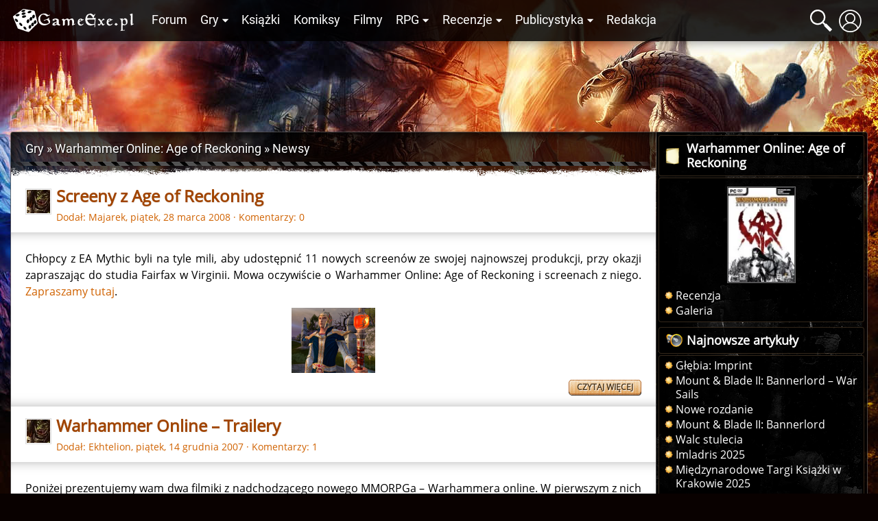

--- FILE ---
content_type: text/html; charset=UTF-8
request_url: https://gexe.pl/warhammer-online-age-of-reckoning/newsy/p4
body_size: 10020
content:
<!DOCTYPE html>
<html lang="pl" prefix="og: http://ogp.me/ns#">
<head>
    <title>Newsy :: Warhammer Online: Age of Reckoning :: Gry :: Game Exe</title>
    <meta charset="utf-8">
<meta name="description" content="Wszystko o grach cRPG, RPG i fantastyce. Najświeższe informacje, recenzje gier i książek, poradniki, konkursy i bogate forum dyskusyjne" >
<meta name="keywords" content="bg, baldur, nwn, neverwinter, icewind dale, planescape torment, nox, morrowind, gothic, diablo, świątynia pierwotnego zła, fallout, dnd, oblivion, wiedźmin" >
<meta name="author" content="Game Exe" >
<meta name="viewport" content="width=device-width, initial-scale=1" >
<meta name="theme-color" content="#050306" >
<meta property="og:url" content="https://gexe.pl/warhammer-online-age-of-reckoning/newsy/p4" >
    <link href="/view/css/main.css?v=2.1.3.32" media="screen" rel="stylesheet" type="text/css" >
<link href="/favicon.ico" rel="icon" type="image/x-icon" >
<link href="/view/images/apple-touch-icon.png" rel="apple-touch-icon" >
<link href="/view/fonts/roboto-v20-latin-ext_latin-regular.woff2" rel="preload" type="font/woff2" crossorigin as="font" >
<link href="/view/fonts/open-sans-v18-latin-ext_latin-regular.woff2" rel="preload" type="font/woff2" crossorigin as="font" >
    <script src="/view/js/vendor.js?v=2.1.3.32" defer></script>
<script src="/view/js/app.js?v=2.1.3.32" defer></script>
    
    <script>enScroll=!1;const lStor=localStorage,sStor=sessionStorage,doc=document,docEl=document.documentElement,docBody=document.body,docLoc=document.location,w=window,s=screen,nav=navigator||{};function a(){const k="G-2VZW6Q721E",t=()=>Math.floor(Math.random()*1e9)+1,n=()=>Math.floor(Date.now()/1e3),y=()=>(sStor._p||(sStor._p=t()),sStor._p),v=()=>t()+"."+n(),p=()=>(lStor.cid_v4||(lStor.cid_v4=v()),lStor.cid_v4),m=lStor.getItem("cid_v4"),u=()=>m?void 0:enScroll==!0?void 0:"1",l=()=>(sStor.sid||(sStor.sid=n()),sStor.sid),d=()=>{if(!sStor._ss)return sStor._ss="1",sStor._ss;if(sStor.getItem("_ss")=="1")return void 0},r="1",h=()=>{if(sStor.sct)if(enScroll==!0)return sStor.sct;else x=+sStor.getItem("sct")+ +r,sStor.sct=x;else sStor.sct=r;return sStor.sct},e=docLoc.search,f=new URLSearchParams(e),a=["q","s","search","query","keyword"],g=a.some(t=>e.includes("&"+t+"=")||e.includes("?"+t+"=")),i=()=>g==!0?"view_search_results":enScroll==!0?"scroll":"page_view",b=()=>enScroll==!0?"90":void 0,j=()=>{if(i()=="view_search_results"){for(let e of f)if(a.includes(e[0]))return e[1]}else return void 0},o=encodeURIComponent,_=e=>{let t=[];for(let n in e)e.hasOwnProperty(n)&&e[n]!==void 0&&t.push(o(n)+"="+o(e[n]));return t.join("&")},O=!1,C="/bump",E=_({v:"2",uafvl:nav.userAgent,uap:nav.userAgentData.platform,tid:k,_p:y(),sr:(s.width*w.devicePixelRatio+"x"+s.height*w.devicePixelRatio).toString(),ul:(nav.language||void 0).toLowerCase(),cid:p(),_fv:u(),_s:"1",dl:docLoc.origin+docLoc.pathname+e,dt:doc.title||void 0,dr:doc.referrer||void 0,sid:l(),sct:h(),seg:"1",en:i(),"epn.percent_scrolled":b(),"ep.search_term":j(),_ss:d(),_dbg:O?1:void 0}),c=C+"?"+E;if(nav.sendBeacon)nav.sendBeacon(c);else{let e=new XMLHttpRequest;e.open("POST",c,!0)}}a();function sPr(){return(docEl.scrollTop||docBody.scrollTop)/((docEl.scrollHeight||docBody.scrollHeight)-docEl.clientHeight)*100}doc.addEventListener("scroll",sEv,{passive:!0});function sEv(){const e=sPr();if(e<90)return;enScroll=!0,a(),doc.removeEventListener("scroll",sEv,{passive:!0})}</script>
<script async src="https://www.googletagmanager.com/gtag/js?id=G-2VZW6Q721E"></script>
<script>
  window.dataLayer = window.dataLayer || [];
  function gtag(){dataLayer.push(arguments);}
  gtag('js', new Date());

  gtag('config', 'G-2VZW6Q721E');
</script></head>
<body>
    <div class="login hidden" data-component="login">
        <button class="login__close">&times;</button>
        <div class="login__login">
            <h4 class="login__title">Logowanie</h4>
            <form enctype="application/x-www-form-urlencoded" action="/logowanie" method="post"><fieldset>

<input name="mail" id="mail" value="" required class="login__input" type="text" placeholder="Email">

<input name="password" id="password" value="" required class="login__input" type="password" placeholder="Hasło">

<input type="hidden" name="from" value="/warhammer-online-age-of-reckoning/newsy/p4" id="login-from">

<input type="submit" name="login" id="login" value="Zaloguj" class="button button--light"></fieldset></form>            <p class="login__info">Nie masz jeszcze konta? Załóż je - to szybkie i proste. <a href="/rejestracja" id="create-account" class="login__link">Załóż konto</a>.</p>
            <p><a href="/zapomniane-haslo" class="login__link">Zapomniałem hasła</a>!</p>
        </div>
        <div class="login__register hidden">
            <h4 class="login__title">Rejestracja</h4>
            <p class="login__info">Masz już konto? <a href="/logowanie" id="log-in" class="login__link">Zaloguj się</a>.</p>
            <form enctype="application/x-www-form-urlencoded" action="/rejestracja" method="post"><fieldset>

<input name="username" id="username" value="" required placeholder="Nazwa użytkownika" type="text" class="login__input" minlength="3" maxlength="32" pattern="[^@:,;%]+">

<input name="email" id="email" value="" required placeholder="Email" class="login__input" type="email">

<label><input type="radio" name="gender" id="gender-1" value="1" checked="checked">mężczyzna</label><br><label><input type="radio" name="gender" id="gender-2" value="2">kobieta</label>

<input name="passwordr" id="passwordr" value="" required type="password" minlength="3" maxlength="72" class="login__input" placeholder="Hasło">

<input name="passwordrr" id="passwordrr" value="" required type="password" minlength="3" maxlength="72" placeholder="Powtórz hasło" class="login__input">

<input type="hidden" name="from" value="/warhammer-online-age-of-reckoning/newsy/p4" id="register-from">

<input type="submit" name="sendd" id="sendd" value="Rejestracja" class="button button--light"></fieldset></form>            <p>Klikając przycisk Rejestracja, akceptujesz nasz <a href="/p/regulamin" class="login__link" target="_blank">Regulamin</a>.</p>
        </div>
        <div class="login__third-party"></div>
    </div>
<header class="header" data-component="header">
    <div class="header__wrapper">
        <a href="/" class="header__logo" id="logo"><img class="header__logo__image" src="/view/images/logo.svg" alt="Game Exe"></a>
        <nav class="header__navigation" id="navigation">
            <ul class="header__navigation__primary">
                <li class="header__navigation__primary__item"><a href="/forum" title="Forum">Forum</a></li>
                <li class="header__navigation__primary__item">
                    <a href="/gry" title="Gry" class="more">Gry</a>
                    <ul class="columns">
    <li><a href="/arcanum">Arcanum</a></li>
    <li><a href="/age-of-conan">Age of Conan</a></li>
    <li><a href="/the-age-of-decadence">Age of Decadence</a></li>
    <li><a href="/allods-online">Allods Online</a></li>
    <li><a href="/baldurs-gate">Baldur's Gate</a></li>
    <li><a href="/baldurs-gate-2">Baldur's Gate II</a></li>
    <li><a href="/baldurs-gate-2-tron-bhaala">BGII: Tron Bhaala</a></li>
    <li><a href="/battle-for-wesnoth">Battle for Wesnoth</a></li>
    <li><a href="/darkest-dungeon">Darkest Dungeon</a></li>
    <li><a href="/deus-ex-bunt-ludzkosci">Deus Ex: Bunt Ludzkości</a></li>
    <li><a href="/deus-ex-the-fall">Deus Ex: The Fall</a></li>
    <li><a href="/diablo-2">Diablo II</a></li>
    <li><a href="/diablo-3">Diablo III</a></li>
    <li><a href="/divine-divinity">Divine Divinity</a></li>
    <li><a href="/divinity-ii">Divinity II: Ego Draconis</a></li>
    <li><a href="/dragon-age">Dragon Age: Początek</a></li>
    <li><a href="/dragon-age-przebudzenie">DA: P - Przebudzenie</a></li>
    <li><a href="/dragon-age-2">Dragon Age 2</a></li>
    <li><a href="/dragon-age-3">Dragon Age: Inkwizycja</a></li>
    <li><a href="/dragonica">Dragonica</a></li>
    <li><a href="/drakensang">Drakensang: TDE</a></li>
    <li><a href="/drakensang-2">Drakensang: TRoT</a></li>
    <li><a href="/dungeon-siege-2">Dungeon Siege II</a></li>
    <li><a href="/dungeon-siege-3">Dungeon Siege III</a></li>
    <li><a href="/eye">E.Y.E</a></li>
    <li><a href="/eve-online">EVE Online</a></li>
    <li><a href="/fable">Fable</a></li>
    <li><a href="/fable-2">Fable 2</a></li>
    <li><a href="/fallout">Fallout</a></li>
    <li><a href="/fallout-2">Fallout 2</a></li>
    <li><a href="/fallout-tactics">Fallout Tactics</a></li>
    <li><a href="/fallout-3">Fallout 3</a></li>
    <li><a href="/fallout-new-vegas">Fallout: New Vegas</a></li>
    <li><a href="/gothic">Gothic</a></li>
    <li><a href="/gothic-2">Gothic II</a></li>
    <li><a href="/gothic-2-noc-kruka">Gothic II: Noc Kruka</a></li>
    <li><a href="/gothic-3">Gothic 3</a></li>
    <li><a href="/guild-wars">Guild Wars</a></li>
    <li><a href="/guild-wars-2">Guild Wars 2</a></li>
    <li><a href="/heroes-of-might-and-magic-1">Heroes of Might &amp; Magic 1</a></li>
    <li><a href="/heroes-of-might-and-magic-3">Heroes of Might &amp; Magic 3</a></li>
    <li><a href="/icewind-dale">Icewind Dale</a></li>
    <li><a href="/icewind-dale-serce-zimy">IWD: Serce Zimy</a></li>
    <li><a href="/icewind-dale-trials-of-the-luremaster">IWD: Trials of the Luremaster</a></li>
    <li><a href="/icewind-dale-2">Icewind Dale II</a></li>
    <li><a href="/warhammer-40k-inquisitor-martyr">Inquisitor - Martyr</a></li>
    <li><a href="/jade-empire">Jade Empire</a></li>
    <li><a href="/lionheart">Lionheart</a></li>
    <li><a href="/lord-of-the-rings-online">Lord of the Rings Online</a></li>
    <li><a href="/mass-effect">Mass Effect</a></li>
    <li><a href="/mass-effect-2">Mass Effect 2</a></li>
    <li><a href="/mass-effect-3">Mass Effect 3</a></li>
    <li><a href="/morrowind">Morrowind</a></li>
    <li><a href="/neverwinter-nights">Neverwinter Nights</a></li>
    <li><a href="/neverwinter-shadows-of-undrentide">NwN: SoU</a></li>
    <li><a href="/neverwinter-hordes-of-the-underdark">NwN: HotU</a></li>
    <li><a href="/neverwinter-kingmaker">NwN: Kingmaker</a></li>
    <li><a href="/neverwinter-nights-2">Neverwinter Nights 2</a></li>
    <li><a href="/neverwinter-2-gniew-zehira">NwN2: Gniew Zehira</a></li>
    <li><a href="/neverwinter-2-maska-zdrajcy">NwN2: Maska Zdrajcy</a></li>
    <li><a href="/neverwinter-2-wrota-zachodu">NwN2: Wrota Zachodu</a></li>
    <li><a href="/oblivion">Oblivion</a></li>
    <li><a href="/oblivion-knights-of-the-nine">Oblivion: KotN</a></li>
    <li><a href="/pillars-of-eternity">Pillars of Eternity</a></li>
    <li><a href="/piraci-z-karaibow-online">Piraci z Karaibów Online</a></li>
    <li><a href="/planescape-torment">Planescape: Torment</a></li>
    <li><a href="/rise-of-the-argonauts">Rise of the Argonauts</a></li>
    <li><a href="/risen">Risen</a></li>
    <li><a href="/risen-2">Risen 2</a></li>
    <li><a href="/sacred">Sacred</a></li>
    <li><a href="/sacred-2">Sacred 2</a></li>
    <li><a href="/skyrim">Skyrim</a></li>
    <li><a href="/star-wars-kotor">SW: KotOR</a></li>
    <li><a href="/star-wars-the-old-republic">SW: The Old Republic</a></li>
    <li><a href="/sword-coast-legends">Sword Coast Legends</a></li>
    <li><a href="/swiatynia-pierwotnego-zla">Świątynia Pierwotnego Zła</a></li>
    <li><a href="/torchlight">Torchlight</a></li>
    <li><a href="/two-worlds">Two Worlds</a></li>
    <li><a href="/two-worlds-2">Two Worlds 2</a></li>
    <li><a href="/tyranny">Tyranny</a></li>
    <li><a href="/underrail">UnderRail</a></li>
    <li><a href="/vampire-the-masquerade-bloodlines">VTM: Bloodlines</a></li>
    <li><a href="/vampire-the-masquerade-redemption">VTM: Redemption</a></li>
    <li><a href="/wiedzmin">Wiedźmin</a></li>
    <li><a href="/wiedzmin-2">Wiedźmin 2</a></li>
    <li><a href="/wiedzmin-3">Wiedźmin 3</a></li>
    <li><a href="/wiedzmin-3-serca-z-kamienia">W3: Serca z kamienia</a></li>
    <li><a href="/wiedzmin-3-krew-i-wino">W3: Krew i wino</a></li>
    <li><a href="/windchaser">Windchaser</a></li>
    <li><a href="/world-of-warcraft">World of Warcraft</a></li>
</ul>                </li>
                <li class="header__navigation__primary__item"><a href="/ksiazki" title="Książki">Książki</a></li>
                <li class="header__navigation__primary__item"><a href="/komiksy" title="Komiksy">Komiksy</a></li>
                <li class="header__navigation__primary__item"><a href="/filmy" title="Filmy">Filmy</a></li>
                <li class="header__navigation__primary__item">
                    <a href="/rpg" title="Gry RPG" class="more">RPG</a>
                    <ul>
<li><a href="/dungeons-and-dragons">Dungeons&amp;Dragons</a></li>
<li><a href="/forgotten-realms">Forgotten Realms</a></li>
<li><a href="/neuroshima">Neuroshima</a></li>
<li><a href="/pathfinder">Pathfinder</a></li>
<li><a href="/swiat-mroku">Świat Mroku</a></li>
<li><a href="/warhammer-fantasy-role-play">Warhammer</a></li>
<li><a href="/gry-rpg">Inne</a></li>
<li><a href="/wywiady-z-mistrzami-gier-lochow-i-podziemi">Wywiady z Mistrzami Gier</a></li>
</ul>                </li>
                <li class="header__navigation__primary__item">
                    <a href="/recenzje" title="Recenzje" class="more">Recenzje</a>
                    <ul>
<li><a href="/audiobooki">Audiobooki</a></li>
<li><a href="/czasopisma">Czasopisma</a></li>
<li><a href="/recenzje/filmy">Filmy</a></li>
<li><a href="/recenzje/gry">Gry</a></li>
<li><a href="/recenzje/gry-planszowe">Gry planszowe i karciane</a></li>
<li><a href="/recenzje/komiksy">Komiksy</a></li>
<li><a href="/recenzje/ksiazki">Książki</a></li>
</ul>                </li>
                <li class="header__navigation__primary__item">
                    <a href="/publicystyka" title="Publicystyka" class="more">Publicystyka</a>
                    <ul>
<li><a href="/dom-yauntyrr">Dom Yauntyrr</a></li>
<li><a href="/fantastyka-w-kadrze/newsy">Fantastyka w Kadrze</a></li>
<li><a href="/felietony">Felietony</a></li>
<li><a href="/ge/galeria/1117,fan-works">Galeria użytkowników</a></li>
<li><a href="/gry-flash">Gry flash</a></li>
<li><a href="/mapa-westeros">Interaktywna mapa Westeros</a></li>
<li><a href="/publicystyka/kody">Kody</a></li>
<li><a href="/opowiadania">Opowiadania</a></li>
<li><a href="/sejwowar">Sejwowar</a></li>
<li><a href="/publicystyka/solucje">Solucje</a></li>
<li><a href="/swiat-pottera">Świat Pottera</a></li>
<li><a href="/swiat-wiedzmina">Świat Wiedźmina</a></li>
<li><a href="/test-osobowosci">Test osobowości</a></li>
<li><a href="/test-hobbitow">Test hobbitów</a></li>
<li><a href="/tlusty-czwartek/newsy">Tłuste Czwartki</a></li>
<li><a href="/publicystyka/wywiady-i-relacje">Wywiady i relacje</a></li>
<li><a href="/publicystyka/zapowiedzi">Zapowiedzi</a></li>
</ul>                </li>
                <li class="header__navigation__primary__item"><a href="/redakcja" title="Redakcja">Redakcja</a></li>
                <li class="header__navigation__primary__dots" id="navigation-more"><a href="">&middot;&middot;&middot;</a></li>
            </ul>
        </nav>
        <a href="#" class="header__icon loupe" id="search-icon"><span></span></a>
                    <a href="/logowanie" id="user-button" class="header__icon user" data-user-id="0"><span></span></a>
                <a href="#" id="menu-button" class="header__icon menu"><span></span></a>
        <div id="search-box" class="header__search-box hidden">
            <form method="get" action="/szukaj/artykuly"><fieldset>

<input type="text" name="q" id="q" value="" class="text" placeholder="Szukana fraza..." autocomplete="off">

<input type="submit" name="search" id="search" value=""></fieldset></form>            <div id="search-results" class="header__search-results"></div>
        </div>
            </div>
</header>
<div class="container">
    <div class="container__ads">
        <script async src="//pagead2.googlesyndication.com/pagead/js/adsbygoogle.js"></script>
<!-- GE 1.1 Billboard -->
<ins class="adsbygoogle"
     style="display:inline-block;width:728px;height:90px"
     data-ad-client="ca-pub-8205630395356620"
     data-ad-slot="7660579170"></ins>
<script>
(adsbygoogle = window.adsbygoogle || []).push({});
</script>    </div>
</div>
<div id="main" class="main">
            <div class="main__wrapper">
            <section id="main-content" class="main__content">
                <nav class="breadcrumbs"><ol itemscope itemtype="https://schema.org/BreadcrumbList"><li class="breadcrumbs__crumb" itemprop="itemListElement" itemscope itemtype="https://schema.org/ListItem"><a href="/gry" itemprop="item"><span itemprop="name">Gry</span></a><meta itemprop="position" content="1"></li><li class="breadcrumbs__crumb" itemprop="itemListElement" itemscope itemtype="https://schema.org/ListItem"><h2><a href="/warhammer-online-age-of-reckoning" itemprop="item"><span itemprop="name">Warhammer Online: Age of Reckoning</span></a></h2><meta itemprop="position" content="2"></li><li class="breadcrumbs__crumb" itemprop="itemListElement" itemscope itemtype="https://schema.org/ListItem"><span itemprop="name">Newsy</span><meta itemprop="position" content="3"></li></ol></nav>
<section id="news" class="main__text" data-component="article">
            
<article class="news__news">
    <header class="news__header">
        <picture><source srcset="https://gfx.gexe.pl/2016/11/22/230528.1995218674.webp" type="image/webp"><img src="https://gfx.gexe.pl/2016/11/22/230528.1995218674.png" alt="Warhammer Online: Age of Reckoning" class="news__icon" loading="lazy" ></picture>        <div class="news__header__title">
            <h3 class="news__title"><a href="/warhammer-online-age-of-reckoning/newsy/1633,screeny-z-age-of-reckoning">Screeny z Age of Reckoning</a></h3>
            <address class="news__author">
                Dodał:
                <a rel="author" href="/redakcja/3677,majarek">Majarek</a>,
                <time datetime="2008-03-28 22:16:18">piątek, 28 marca 2008</time> &middot;
                <a href="/warhammer-online-age-of-reckoning/newsy/1633,screeny-z-age-of-reckoning#comments">Komentarzy: 0</a>
            </address>
        </div>
            </header>
    <div class="news__content">

        
        
        <p>Chłopcy z EA Mythic byli na tyle mili, aby udostępnić 11 nowych screenów ze swojej najnowszej produkcji, przy okazji zapraszając do studia Fairfax w Virginii. Mowa oczywiście o Warhammer Online: Age of Reckoning i screenach z niego. <a href="http://www.warhammeronline.com/screenshots/index.php" target="_blank" rel="nofollow noopener noreferrer">Zapraszamy tutaj</a>.</p>

<img src="https://gfx.gexe.pl/2008/03/28/211618.59071020.jpg" class="news center" alt="Age of Reckoning">    </div>
    <footer class="news__footer">
        <a title="Czytaj więcej" href="/warhammer-online-age-of-reckoning/newsy/1633,screeny-z-age-of-reckoning" class="button button--light">Czytaj więcej</a>
    </footer>
</article>

            
<article class="news__news">
    <header class="news__header">
        <picture><source srcset="https://gfx.gexe.pl/2016/11/22/230528.1995218674.webp" type="image/webp"><img src="https://gfx.gexe.pl/2016/11/22/230528.1995218674.png" alt="Warhammer Online: Age of Reckoning" class="news__icon" loading="lazy" ></picture>        <div class="news__header__title">
            <h3 class="news__title"><a href="/warhammer-online-age-of-reckoning/newsy/1470,warhammer-online-trailery">Warhammer Online – Trailery</a></h3>
            <address class="news__author">
                Dodał:
                <a rel="author" href="/redakcja/77,ekhtelion">Ekhtelion</a>,
                <time datetime="2007-12-14 17:27:36">piątek, 14 grudnia 2007</time> &middot;
                <a href="/warhammer-online-age-of-reckoning/newsy/1470,warhammer-online-trailery#comments">Komentarzy: 1</a>
            </address>
        </div>
            </header>
    <div class="news__content">

        
        
        <p>Poniżej prezentujemy wam dwa filmiki z nadchodzącego nowego MMORPGa – Warhammera online. W pierwszym z nich możemy obejrzeć sobie projekt jednej z lokacji, która, moim zdaniem niczym nie zachwyca. Powiem nawet, że odnoszę wrażenie, ze twórcy WH zapomnieli chyba jaki rok mamy. Drugi filmik natychmiast jest poświęcony zachwytom jednego z designerów nad wdziękami pewnej elfki. Warto obejrzeć chociażby dla pocieszności owego pana ;).</p>

<ul class="linkss">
<li><a href="http://www.gamershell.com/download_22389.shtmlpl" target="_blank" rel="nofollow noopener noreferrer">KLIK</a></li>
<li><a href="http://www.gamershell.com/download_22390.shtml" target="_blank" rel="nofollow noopener noreferrer">KLIK2</a></li>
</ul>    </div>
    <footer class="news__footer">
        <a title="Czytaj więcej" href="/warhammer-online-age-of-reckoning/newsy/1470,warhammer-online-trailery" class="button button--light">Czytaj więcej</a>
    </footer>
</article>

            
<article class="news__news">
    <header class="news__header">
        <picture><source srcset="https://gfx.gexe.pl/2016/11/22/230528.1995218674.webp" type="image/webp"><img src="https://gfx.gexe.pl/2016/11/22/230528.1995218674.png" alt="Warhammer Online: Age of Reckoning" class="news__icon" loading="lazy" ></picture>        <div class="news__header__title">
            <h3 class="news__title"><a href="/warhammer-online-age-of-reckoning/newsy/1348,warhammer-online-ogromne-zainteresowanie-beta-testami">Warhammer Online – ogromne zainteresowanie beta-testami</a></h3>
            <address class="news__author">
                Dodał:
                <a rel="author" href="/redakcja/498,tokar">Tokar</a>,
                <time datetime="2007-09-08 01:57:54">sobota, 8 września 2007</time> &middot;
                <a href="/warhammer-online-age-of-reckoning/newsy/1348,warhammer-online-ogromne-zainteresowanie-beta-testami#comments">Komentarzy: 0</a>
            </address>
        </div>
            </header>
    <div class="news__content">

        
        
        <p>Firma Electronic Arts Mythic z dumą ogłosiła, że okrągła liczba 400 tys. graczy zapisała się, aby dołączyć do grona beta-testerów, którzy będą mieli okazje wypróbować i przetestować ich nowe dzieło – grę Warhammer Online : Age of Reckoning. To niewątpliwie ogromny sukces twórców i jest to jeden z najlepszych wyników w historii gier typu MMO. Choć z drugiej strony takie zainteresowanie nie powinno dziwić, gdyż kultowe już uniwersum Warhammer'a wciąż cieszy się wielką sympatią na całym świecie.</p>

<p>Co interesujące taka liczba graczy, wcale nie oznacza, że Ci którzy z niewiadomych przyczyn zaspali i nadal nie udało im się zapisać na beta-testy gry, już przegapili swoją okazje. Przeciwnie, zapisy wciąż są otwarte i jeżeli masz ochotę spróbować swoich sił oraz jesteś ciekawy co takiego interesującego prezentuje gra, że prawie pół miliona ludzi jest chętnych do jej testowania, wystarczy że udasz się pod <a href="https://betacenter.eamythic.com/signup.php" target="_blank" rel="nofollow noopener noreferrer">ten adres</a> i wyślesz swoje zgłoszenie.</p>

<p>Premiera gry Warhammer Online : Age of Reckoning odbędzie się w I kwartale 2008 r.</p>    </div>
    <footer class="news__footer">
        <a title="Czytaj więcej" href="/warhammer-online-age-of-reckoning/newsy/1348,warhammer-online-ogromne-zainteresowanie-beta-testami" class="button button--light">Czytaj więcej</a>
    </footer>
</article>

            
<article class="news__news">
    <header class="news__header">
        <picture><source srcset="https://gfx.gexe.pl/2016/11/22/230528.1995218674.webp" type="image/webp"><img src="https://gfx.gexe.pl/2016/11/22/230528.1995218674.png" alt="Warhammer Online: Age of Reckoning" class="news__icon" loading="lazy" ></picture>        <div class="news__header__title">
            <h3 class="news__title"><a href="/warhammer-online-age-of-reckoning/newsy/1310,warhammer-online-age-of-reckoning">Warhammer Online: Age of Reckoning</a></h3>
            <address class="news__author">
                Dodał:
                <a rel="author" href="/redakcja/555,ranger">Ranger</a>,
                <time datetime="2007-08-16 15:04:44">czwartek, 16 sierpnia 2007</time> &middot;
                <a href="/warhammer-online-age-of-reckoning/newsy/1310,warhammer-online-age-of-reckoning#comments">Komentarzy: 0</a>
            </address>
        </div>
            </header>
    <div class="news__content">

        
        
        <p>Dobra wiadomość dla fanów Warhammera. Na najbliższych targach Games Convention w Lipsku gracze będą mieli możliwość zapoznania się z grą Warhammer Online: Age of Reckoning.</p>    </div>
    <footer class="news__footer">
        <a title="Czytaj więcej" href="/warhammer-online-age-of-reckoning/newsy/1310,warhammer-online-age-of-reckoning" class="button button--light">Czytaj więcej</a>
    </footer>
</article>

            
<article class="news__news">
    <header class="news__header">
        <picture><source srcset="https://gfx.gexe.pl/2016/11/22/230528.1995218674.webp" type="image/webp"><img src="https://gfx.gexe.pl/2016/11/22/230528.1995218674.png" alt="Warhammer Online: Age of Reckoning" class="news__icon" loading="lazy" ></picture>        <div class="news__header__title">
            <h3 class="news__title"><a href="/warhammer-online-age-of-reckoning/newsy/1296,zbior-filmikow-z-warhammer-online-age-of-reckoning">Zbiór filmików z Warhammer Online: Age of Reckoning</a></h3>
            <address class="news__author">
                Dodał:
                <a rel="author" href="/redakcja/77,ekhtelion">Ekhtelion</a>,
                <time datetime="2007-08-07 13:30:49">wtorek, 7 sierpnia 2007</time> &middot;
                <a href="/warhammer-online-age-of-reckoning/newsy/1296,zbior-filmikow-z-warhammer-online-age-of-reckoning#comments">Komentarzy: 0</a>
            </address>
        </div>
            </header>
    <div class="news__content">

        
        
        <p>Oto mały zbiorek linków pod którymi można zapoznać się z kilkoma trailerami z nadchodzącego wielkimi krokami głównego rywala WoWa – Warhammera Online. Czy pokonanie światowego lidera jest w ogóle możliwe?</p>

<p>Filmiki można zarówno ściągnąć na dysk jak i obejrzeć 'na żywca' (stream this video). Polecamy!</p>

<ul class="linkss">
<li><a href="http://www.gamershell.com/download_18917.shtml" target="_blank" rel="nofollow noopener noreferrer">#1</a></li>
<li><a href="http://www.gamershell.com/download_16669.shtml" target="_blank" rel="nofollow noopener noreferrer">#2</a></li>
<li><a href="http://www.gamershell.com/download_17661.shtml" target="_blank" rel="nofollow noopener noreferrer">#3</a></li>
<li><a href="http://www.gamershell.com/download_18587.shtml" target="_blank" rel="nofollow noopener noreferrer">#4</a></li>
<li><a href="http://www.gamershell.com/download_20484.shtml" target="_blank" rel="nofollow noopener noreferrer">#5</a></li>
</ul>    </div>
    <footer class="news__footer">
        <a title="Czytaj więcej" href="/warhammer-online-age-of-reckoning/newsy/1296,zbior-filmikow-z-warhammer-online-age-of-reckoning" class="button button--light">Czytaj więcej</a>
    </footer>
</article>

            
<article class="news__news">
    <header class="news__header">
        <picture><source srcset="https://gfx.gexe.pl/2016/11/22/230528.1995218674.webp" type="image/webp"><img src="https://gfx.gexe.pl/2016/11/22/230528.1995218674.png" alt="Warhammer Online: Age of Reckoning" class="news__icon" loading="lazy" ></picture>        <div class="news__header__title">
            <h3 class="news__title"><a href="/warhammer-online-age-of-reckoning/newsy/1225,betatesty-warhammera-online">Betatesty Warhammera: Online!</a></h3>
            <address class="news__author">
                Dodał:
                <a rel="author" href="/redakcja/77,ekhtelion">Ekhtelion</a>,
                <time datetime="2007-05-31 21:18:11">czwartek, 31 maja 2007</time> &middot;
                <a href="/warhammer-online-age-of-reckoning/newsy/1225,betatesty-warhammera-online#comments">Komentarzy: 0</a>
            </address>
        </div>
            </header>
    <div class="news__content">

        
        
        <p>Wszystkich tych którzy subskrybują newsletter W:O zachęcamy do wzięcia udziału w zamkniętych betatestach gry. Wystarczy zarejestrować się pod <a href="https://betacenter.eamythic.com/signup.php" target="_blank" rel="nofollow noopener noreferrer">TYM</a> adresem przy użyciu tego samego maila, który podaliście do otrzymywania newslettera.</p>    </div>
    <footer class="news__footer">
        <a title="Czytaj więcej" href="/warhammer-online-age-of-reckoning/newsy/1225,betatesty-warhammera-online" class="button button--light">Czytaj więcej</a>
    </footer>
</article>

            
<article class="news__news">
    <header class="news__header">
        <picture><source srcset="https://gfx.gexe.pl/2016/11/22/230528.1995218674.webp" type="image/webp"><img src="https://gfx.gexe.pl/2016/11/22/230528.1995218674.png" alt="Warhammer Online: Age of Reckoning" class="news__icon" loading="lazy" ></picture>        <div class="news__header__title">
            <h3 class="news__title"><a href="/warhammer-online-age-of-reckoning/newsy/610,warhammer-online-age-of-reckoning">Warhammer Online: Age of Reckoning</a></h3>
            <address class="news__author">
                Dodał:
                <a rel="author" href="/redakcja/2,nazin">Nazin</a>,
                <time datetime="2006-03-22 23:37:11">środa, 22 marca 2006</time> &middot;
                <a href="/warhammer-online-age-of-reckoning/newsy/610,warhammer-online-age-of-reckoning#comments">Komentarzy: 0</a>
            </address>
        </div>
            </header>
    <div class="news__content">

        
        
        <p>Gra, którą wielu uważało za umarłą, po tym jak po dwóch latach prac zespół Climax stracił umowę z Games Workshop dot. produkcji tej gry. Jednak w maju ubiegłego roku produkcję kontynuowała firma Mythic Entertainment. Dopiero dziś możemy oglądać pierwsze efekty. Warhammer Online: Age of Reckoning to pierwsza gra MMORPG, oraz jedna z niewielu w ogóle, jakie osadzone są w realiach Warhammera. Nic dziwnego, że w związku z tym budzi ogromne zainteresowanie na całym świecie. Premiera "Warhammer Online: Age of Reckoning" ma odbyć się w 2007 roku. Więcej informacji można znaleźć na <a href="http://warhammeronline.com" target="_blank" rel="nofollow noopener noreferrer">oficjalnej stronie</a> gry.</p>    </div>
    <footer class="news__footer">
        <a title="Czytaj więcej" href="/warhammer-online-age-of-reckoning/newsy/610,warhammer-online-age-of-reckoning" class="button button--light">Czytaj więcej</a>
    </footer>
</article>

            
<article class="news__news">
    <header class="news__header">
        <picture><source srcset="https://gfx.gexe.pl/2016/11/22/230528.1995218674.webp" type="image/webp"><img src="https://gfx.gexe.pl/2016/11/22/230528.1995218674.png" alt="Warhammer Online: Age of Reckoning" class="news__icon" loading="lazy" ></picture>        <div class="news__header__title">
            <h3 class="news__title"><a href="/warhammer-online-age-of-reckoning/newsy/93,mythic-entertainment-nabyl-prawa-warhammera-online">Mythic Entertainment nabył prawa Warhammera Online</a></h3>
            <address class="news__author">
                Dodał:
                <a rel="author" href="/redakcja/498,tokar">Tokar</a>,
                <time datetime="2005-07-08 14:05:21">piątek, 8 lipca 2005</time> &middot;
                <a href="/warhammer-online-age-of-reckoning/newsy/93,mythic-entertainment-nabyl-prawa-warhammera-online#comments">Komentarzy: 0</a>
            </address>
        </div>
            </header>
    <div class="news__content">

        
        
        <p>Dowiedzieliśmy się, co i jak w niepewnej dotąd sytuacji Warhammera Online – MMORPG autorstwa Climax Entertainment. Jak pamiętamy, Climax po dwóch latach pracy nad projektem stracił zaufanie właścicieli Warhammmera Fantasy Roleplay-Games Workshop- co doprowadziło do wstrzymania pracy nad tym ambitnym projektem. Jednak prace nad nią nie ustały nigdy... aż do teraz. To zaś dlatego, że prawa do Warhammera Online nabył Mythic Entertainment – twórcy uznanej przez graczy gry Dark Age of Camelot. Pierwsza z gier osadzona w starym świecie – jak twierdzi Mythic – dopiero w 2007r.</p>    </div>
    <footer class="news__footer">
        <a title="Czytaj więcej" href="/warhammer-online-age-of-reckoning/newsy/93,mythic-entertainment-nabyl-prawa-warhammera-online" class="button button--light">Czytaj więcej</a>
    </footer>
</article>

    
        <ul class="main__pagination">

        <li class="main__pagination__total">4 strony</li>

        
                            <li class="main__pagination__page main__pagination__first"><a href="/warhammer-online-age-of-reckoning/newsy">&laquo;&nbsp;Pierwsza</a></li>
            
                            <li class="main__pagination__page main__pagination__previous"><a href="/warhammer-online-age-of-reckoning/newsy/p3">←</a></li>
            
                                                                                <li class="main__pagination__page main__pagination__page__more"><a href="/warhammer-online-age-of-reckoning/newsy/p2">2</a></li>
                                                                                <li class="main__pagination__page main__pagination__page__more"><a href="/warhammer-online-age-of-reckoning/newsy/p3">3</a></li>
                                                                                <li class="main__pagination__page main__pagination__page--active">4</li>
                            
            
                        </ul>
</section>
            </section>
                            <aside id="sidebar" class="sidebar">
                    <div class="sidebar__block"><div class="sidebar__header">
                    <div class="sidebar__header__icon paper"></div>
                    <h6 title="Warhammer Online: Age of Reckoning">Warhammer Online: Age of Reckoning</h6>
                </div><div class="sidebar__content"><a href="/warhammer-online-age-of-reckoning"><picture><source srcset="https://gfx.gexe.pl/2013/8/21/21160317.webp" type="image/webp"><img src="https://gfx.gexe.pl/2013/8/21/21160317.jpg" alt="Warhammer Online: Age of Reckoning" class="listing__image center" loading="lazy" ></picture></a><ul class="sitemap"><li><a href="/warhammer-online-age-of-reckoning/art/1042,recenzja">Recenzja</a></li><li><a href="/warhammer-online-age-of-reckoning/galeria">Galeria</a></li></ul></div></div><div class="sidebar__block"><div class="sidebar__header">
                    <div class="sidebar__header__icon loudspeaker"></div>
                    <h6 title="Najnowsze artykuły">Najnowsze artykuły</h6>
                </div><div class="sidebar__content"><ul class="sitemap"><li><a href=" /glebia-imprint/art/7696,glebia-imprint" title="Głębia: Imprint">Głębia: Imprint</a></li><li><a href=" /mount-and-blade-ii-bannerlord-war-sails/art/7695,mount-and-blade-ii-bannerlord-war-sails" title="Mount & Blade II: Bannerlord – War Sails">Mount & Blade II: Bannerlord – War Sails</a></li><li><a href=" /nowe-rozdanie/art/7694,recenzja" title="Nowe rozdanie">Nowe rozdanie</a></li><li><a href=" /mount-and-blade-2-bannerlord/art/7693,mount-and-blade-ii-bannerlord" title="Mount & Blade II: Bannerlord">Mount & Blade II: Bannerlord</a></li><li><a href=" /walc-stulecia/art/7692,recenzja" title="Walc stulecia">Walc stulecia</a></li><li><a href=" /imladris-2025-krakowski-weekend-z-fantastyka/art/7690,imladris-2025" title="Imladris 2025">Imladris 2025</a></li><li><a href=" /28-miedzynarodowe-targi-ksiazki-w-krakowie/art/7689,miedzynarodowe-targi-ksiazki-w-krakowie-2025" title="Międzynarodowe Targi Książki w Krakowie 2025">Międzynarodowe Targi Książki w Krakowie 2025</a></li><li><a href=" /arifureta/art/7688,recenzja" title="Arifureta sezon 3">Arifureta sezon 3</a></li><li><a href=" /ground-of-aces/art/7687,zapowiedz" title="Ground of Aces">Ground of Aces</a></li><li><a href=" /copernicon-2025/art/7686,copernicon-2025" title="Copernicon 2025">Copernicon 2025</a></li></ul></div></div><div class="sidebar__block"><div class="sidebar__header">
                    <div class="sidebar__header__icon chart"></div>
                    <h6 title="Ankieta">Ankieta</h6>
                </div><div class="sidebar__content"><form enctype="application/x-www-form-urlencoded" class="sidebar__poll" action="/ankiety/105,pamiatka-z-wyprawy-do-innego-swiata" method="post"><dl class="ge-form">
<dt id="answer-label"><label class="required">Pamiątka z wyprawy do innego świata:</label></dt>
<dd id="answer-element">
<label><input type="radio" name="answer" id="answer-943" value="943">Zestaw pancerza, w którym walczyłeś z Władcą Demonów</label> <label><input type="radio" name="answer" id="answer-944" value="944">Artefakt spowalniający upływ czasu</label> <label><input type="radio" name="answer" id="answer-945" value="945">Zdolności magiczne, zwłaszcza teleportację</label> <label><input type="radio" name="answer" id="answer-946" value="946">Skrzynię złota, srebra i klejnotów (w końcu nie tyraliśmy za darmo, nie?)</label> <label><input type="radio" name="answer" id="answer-947" value="947">Żonę/Męża</label></dd>
<dd class="button-container">
<input type="submit" name="vote" id="vote" value="Zagłosuj" class="button button--light"></dd></dl></form><div class="button-container"><a href="/ankiety/105,pamiatka-z-wyprawy-do-innego-swiata" class="button button--dark">Wyniki</a></div><div class="center">[ <a href="/ankiety">Ankiety</a> ]</div></div></div><div class="sidebar__block"><div class="sidebar__header">
                    <div class="sidebar__header__icon talk"></div>
                    <h6 title="Ostatnio na forum">Ostatnio na forum</h6>
                </div><div class="sidebar__content"><ul class="sitemap"><li><a href="/forum/t/79220,sprzedawcy-smierci?new=1" title="Sprzedawcy śmierci">Sprzedawcy śmierci</a></li><li><a href="/forum/t/70449,star-trek-recenzja?new=1" title="[Star Trek] Recenzja">[Star Trek] Recenzja</a></li><li><a href="/forum/t/16845,gothic-ii-szyfry-zamkow?new=1" title="[Gothic II] Szyfry Zamków">[Gothic II] Szyfry Zamków</a></li><li><a href="/forum/t/16987,neverwinter-nights-neverwinter-nights-solucja?new=1" title="[Neverwinter Nights] Neverwinter Nights - solucja">[Neverwinter Nights] Neverwinter Nights -...</a></li><li><a href="/forum/t/17898,drakensang-the-dark-eye-postacie?new=1" title="[Drakensang: The Dark Eye] Postacie">[Drakensang: The Dark Eye] Postacie</a></li><li><a href="/forum/t/76157,icewind-dale-icewind-dale-solucja?new=1" title="[Icewind Dale] Icewind Dale - solucja">[Icewind Dale] Icewind Dale - solucja</a></li></ul><div class="button-container"><a href="/forum" class="button button--light">Odwiedź Forum</a></div></div></div><div class="sidebar__block"><div class="sidebar__header">
                    <div class="sidebar__header__icon talk"></div>
                    <h6 title="Game Exe na Facebooku">Game Exe na Facebooku</h6>
                </div><div class="sidebar__content"><div class="fb-page" data-href="https://www.facebook.com/GameExe" data-width="274"></div></div></div><div class="sidebar__block"><div class="sidebar__header">
                    <div class="sidebar__header__icon earth"></div>
                    <h6 title="Reklama">Reklama</h6>
                </div><div class="sidebar__content"><script async src="//pagead2.googlesyndication.com/pagead/js/adsbygoogle.js"></script>
<!-- GE 1.1 Menu -->
<ins class="adsbygoogle"
     style="display:inline-block;width:300px;height:250px"
     data-ad-client="ca-pub-8205630395356620"
     data-ad-slot="4294983578"></ins>
<script>
(adsbygoogle = window.adsbygoogle || []).push({});
</script></div></div>                </aside>
                    </div>
    </div>
<footer class="global-footer">
    <div class="global-footer__wrapper">
        <p>
            <strong><a href="/tyranny">Tyranny</a></strong> &middot;
<strong><a href="/mass-effect-3">Mass Effect 3</a></strong> &middot;
<strong><a href="/wiedzmin-3">Wiedźmin 3</a></strong> &middot;
<strong><a href="/dragon-age-3">Dragon Age Inkwizycja</a></strong> &middot;
<strong><a href="/deus-ex-mankind-divided">Deus Ex Rozłam Ludzkości</a></strong>        </p>
        <p>
            <a href="https://www.facebook.com/GameExe" rel="nofollow noopener noreferrer" target="_blank"><img class="global-footer__icon" src="/view/images/icons/social/facebook.svg" alt="Dołącz do GameExe na Facebooku"></a>
            <a href="https://www.youtube.com/GameExeView" rel="nofollow noopener noreferrer" target="_blank"><img class="global-footer__icon" src="/view/images/icons/social/youtube.svg" alt="Dołącz do GameExe na YouTube"></a>
            <a href="http://steamcommunity.com/groups/GExe" rel="nofollow noopener noreferrer" target="_blank"><img class="global-footer__icon" src="/view/images/icons/social/steam.svg" alt="Dołącz do GameExe na Steamie"></a>
            <a href="http://twitter.com/gameexe" rel="nofollow noopener noreferrer" target="_blank"><img class="global-footer__icon" src="/view/images/icons/social/twitter.svg" alt="Dołącz do GameExe na Twitterze"></a>
        </p>
        <p>Copyright &copy; 2003-2026 gexe.pl &middot; <a href="/p/polityka-prywatnosci">Polityka Prywatności</a></p>
    </div>
</footer>
<div class="global-ajax-loading">Wczytywanie...</div>
<div class="notifications" data-component="notifications"></div>
<script>
  window.fbAsyncInit = function() {
    FB.init({
      appId            : '158512387522634',
      autoLogAppEvents : true,
      xfbml            : true,
      version          : 'v17.0'
    });
  };
</script>
<script async defer crossorigin="anonymous" src="https://connect.facebook.net/en_US/sdk.js"></script>
<script type="application/ld+json">
    {
        "@context": "https://schema.org",
        "@type": "WebSite",
        "url": "https://gexe.pl",
        "potentialAction": {
            "@type": "SearchAction",
            "target": "https://gexe.pl/szukaj/newsy?term={query}",
            "query-input": "required name=query"
        }
    }
</script>
<span id="organization">
    <meta itemprop="name" content="Game Exe">
    <meta itemprop="url" content="https://gexe.pl">
    <meta itemprop="sameAs" content="https://www.facebook.com/GameExe">
    <meta itemprop="sameAs" content="https://www.youtube.com/GameExeView">
    <meta itemprop="sameAs" content="http://steamcommunity.com/groups/GExe">
    <meta itemprop="sameAs" content="http://twitter.com/gameexe">
    <span itemprop="logo" itemscope itemtype="https://schema.org/ImageObject" itemref="organization-logo"></span>
</span>
<span id="organization-logo">
    <meta itemprop="url" content="/view/images/logotype.png">
    <meta itemprop="width" content="1400">
    <meta itemprop="height" content="500">
</span>
<span itemscope itemtype="https://schema.org/Organization" itemref="organization"></span>
</body>
</html>
